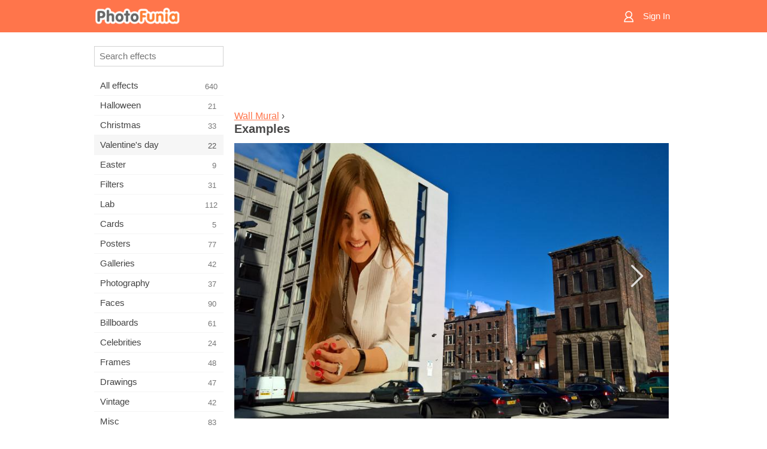

--- FILE ---
content_type: text/html; charset=UTF-8
request_url: https://m.photofunia.com/categories/valentines_day/wall-mural/examples
body_size: 5173
content:
<!doctype html>
<html lang="en" class="lang-en ltr">

<head>
   <meta name="viewport" content="width=device-width, initial-scale=1.0, maximum-scale=1.0, user-scalable=no">
   <meta charset="UTF-8">

   <title>
   Examples - PhotoFunia: Free photo effects and online photo editor</title>

   <meta name="apple-mobile-web-app-capable" content="yes"/>
   <meta http-equiv="X-UA-Compatible" content="IE-edge,chrome=1"/>

   <link rel="canonical" href="https://photofunia.com/categories/valentines_day/wall-mural/examples"/>

      <link rel="alternate" href="https://m.photofunia.com/ru/categories/valentines_day/wall-mural/examples" hreflang="ru" />
                  <link rel="alternate" href="https://m.photofunia.com/es/categories/valentines_day/wall-mural/examples" hreflang="es" />
                  <link rel="alternate" href="https://m.photofunia.com/ar/categories/valentines_day/wall-mural/examples" hreflang="ar" />
                  <link rel="alternate" href="https://m.photofunia.com/fr/categories/valentines_day/wall-mural/examples" hreflang="fr" />
                  <link rel="alternate" href="https://m.photofunia.com/hi/categories/valentines_day/wall-mural/examples" hreflang="hi" />
                  <link rel="alternate" href="https://m.photofunia.com/it/categories/valentines_day/wall-mural/examples" hreflang="it" />
                  <link rel="alternate" href="https://m.photofunia.com/de/categories/valentines_day/wall-mural/examples" hreflang="de" />
                  <link rel="alternate" href="https://m.photofunia.com/tr/categories/valentines_day/wall-mural/examples" hreflang="tr" />
                  <link rel="alternate" href="https://m.photofunia.com/cn/categories/valentines_day/wall-mural/examples" hreflang="zh-Hans" />
                  <link rel="alternate" href="https://m.photofunia.com/pt/categories/valentines_day/wall-mural/examples" hreflang="pt" />
                  <link rel="alternate" href="https://m.photofunia.com/jp/categories/valentines_day/wall-mural/examples" hreflang="ja" />
                  <link rel="alternate" href="https://m.photofunia.com/ko/categories/valentines_day/wall-mural/examples" hreflang="ko" />
                  <link rel="alternate" href="https://m.photofunia.com/id/categories/valentines_day/wall-mural/examples" hreflang="id" />
                  <link rel="alternate" href="https://m.photofunia.com/th/categories/valentines_day/wall-mural/examples" hreflang="th" />
                  <link rel="alternate" href="https://m.photofunia.com/pl/categories/valentines_day/wall-mural/examples" hreflang="pl" />
                  <link rel="alternate" href="https://m.photofunia.com/ua/categories/valentines_day/wall-mural/examples" hreflang="uk" />
                  
   <meta name="theme-color" content="#F67249">

   <link type="image/x-icon" href="https://cdn.photofunia.com/icons/favicon.ico" rel="icon">
   <link rel="shortcut icon" href="https://cdn.photofunia.com/icons/favicon.ico">

   <link rel="apple-touch-icon" sizes="57x57" href="https://cdn.photofunia.com/icons/apple-touch-icon-57x57.png">
   <link rel="apple-touch-icon" sizes="114x114" href="https://cdn.photofunia.com/icons/apple-touch-icon-114x114.png">
   <link rel="apple-touch-icon" sizes="72x72" href="https://cdn.photofunia.com/icons/apple-touch-icon-72x72.png">
   <link rel="apple-touch-icon" sizes="144x144" href="https://cdn.photofunia.com/icons/apple-touch-icon-144x144.png">
   <link rel="apple-touch-icon" sizes="60x60" href="https://cdn.photofunia.com/icons/apple-touch-icon-60x60.png">
   <link rel="apple-touch-icon" sizes="120x120" href="https://cdn.photofunia.com/icons/apple-touch-icon-120x120.png">
   <link rel="apple-touch-icon" sizes="76x76" href="https://cdn.photofunia.com/icons/apple-touch-icon-76x76.png">
   <link rel="apple-touch-icon" sizes="152x152" href="https://cdn.photofunia.com/icons/apple-touch-icon-152x152.png">
   <link rel="apple-touch-icon" sizes="180x180" href="https://cdn.photofunia.com/icons/apple-touch-icon-180x180.png">

   <link rel="icon" type="image/png" href="https://cdn.photofunia.com/icons/favicon-192x192.png" sizes="192x192">
   <link rel="icon" type="image/png" href="https://cdn.photofunia.com/icons/favicon-160x160.png" sizes="160x160">
   <link rel="icon" type="image/png" href="https://cdn.photofunia.com/icons/favicon-96x96.png" sizes="96x96">
   <link rel="icon" type="image/png" href="https://cdn.photofunia.com/icons/favicon-16x16.png" sizes="16x16">
   <link rel="icon" type="image/png" href="https://cdn.photofunia.com/icons/favicon-32x32.png" sizes="32x32">

   <meta name="msapplication-TileColor" content="#FC7D56">
   <meta name="msapplication-TileImage" content="https://cdn.photofunia.com/icons/mstile-144x144.png">
   <meta name="msapplication-config" content="https://cdn.photofunia.com/icons/browserconfig.xml">


   
   <script type="application/ld+json">[
    {
        "@context": "http:\/\/schema.org",
        "@type": "WebSite",
        "name": "PhotoFunia",
        "url": "https:\/\/m.photofunia.com",
        "image": "https:\/\/cdn.photofunia.com\/icons\/favicon-192x192.png",
        "potentialAction": {
            "@type": "SearchAction",
            "target": "https:\/\/m.photofunia.com\/search?q={search_term_string}",
            "query-input": "required name=search_term_string"
        },
        "sameAs": [
            "https:\/\/www.facebook.com\/photofunia.en",
            "http:\/\/instagram.com\/photofunia_app",
            "https:\/\/twitter.com\/photofunia",
            "https:\/\/plus.google.com\/+photofunia",
            "http:\/\/vk.com\/photofunia"
        ]
    }
]</script>
   <link href="https://cdn.photofunia.com/mobile/build/build.309.css" type="text/css" rel="stylesheet">   </head>

<body ontouchstart="" >
   <div id="head" class="header">
      <div class="header-content">
         <div class="header-menu-cell -cell">
            <div class="header-menu-button -link">
               <span class="sprite-icon menu"></span>
            </div>
         </div>

         <a href="/" class="header-logo -cell">
            <h1>PhotoFunia</h1>
         </a>

         <div class="header-profile -cell">
                           <a href="/signin" class="header-profile-link -link">
                  <span class="header-profile-icon">
                     <span class="sprite-icon signin"></span>
                  </span>
                  <span class="header-profile-title">Sign In</span>
               </a>
                     </div>
      </div>
   </div>

   <div id="container">
      <div id="menu">
   <div class="menu-header">
      <div class="menu-header-button js-menu-toggle">
         <div class="sprite-icon close"></div>
      </div>
   </div>
   <div class="menu-container">
      <div class="menu-search">
         <form action="/search">
            <input type="text" name="q" placeholder="Search effects"
                    required=""/>
            <div class="font-icon search"></div>
         </form>
      </div>
      <div class="menu-list">
         <ul class="list-menu-container list-effects" itemscope itemtype="http://schema.org/SiteNavigationElement">
            
                           <li >
                  <a href="/categories/all_effects" itemprop="url" title="PhotoFunia is a leading free photo editing site packed with a huge library of picture editor effects & photo filters. Edit pictures with online pic editor.">
                     <meta itemprop="description" content="PhotoFunia is a leading free photo editing site packed with a huge library of picture editor effects &amp; photo filters. Edit pictures with online pic editor.">
                     <span itemprop="name">All effects</span>

                     <span class="label-total">640</span>
                                       </a>
               </li>
                           <li >
                  <a href="/categories/halloween" itemprop="url" title="Create funny Halloween pictures for free online in a few seconds. Choose from a collection of Halloween photo effects online including text and pictures.">
                     <meta itemprop="description" content="Create funny Halloween pictures for free online in a few seconds. Choose from a collection of Halloween photo effects online including text and pictures.">
                     <span itemprop="name">Halloween</span>

                     <span class="label-total">21</span>
                                       </a>
               </li>
                           <li >
                  <a href="/categories/christmas" itemprop="url" title="Create Christmas photo card and happy new year cards from existing templates and effects with our online tool for free. Xmas and New Year cards done easy.">
                     <meta itemprop="description" content="Create Christmas photo card and happy new year cards from existing templates and effects with our online tool for free. Xmas and New Year cards done easy.">
                     <span itemprop="name">Christmas</span>

                     <span class="label-total">33</span>
                                       </a>
               </li>
                           <li class="active">
                  <a href="/categories/valentines_day" itemprop="url" title="Make Valentine's Day post cards and picture frames with Valentine Day photo effects online for free with our romantic editor to share with your beloved one.">
                     <meta itemprop="description" content="Make Valentine&#039;s Day post cards and picture frames with Valentine Day photo effects online for free with our romantic editor to share with your beloved one.">
                     <span itemprop="name">Valentine's day</span>

                     <span class="label-total">22</span>
                                       </a>
               </li>
                           <li >
                  <a href="/categories/easter" itemprop="url" title="">
                     <meta itemprop="description" content="">
                     <span itemprop="name">Easter</span>

                     <span class="label-total">9</span>
                                       </a>
               </li>
                           <li >
                  <a href="/categories/filters" itemprop="url" title="The filters category offers free online photo filters editor to effortlessly create unique and professional picture collages to share with friends & family.">
                     <meta itemprop="description" content="The filters category offers free online photo filters editor to effortlessly create unique and professional picture collages to share with friends &amp; family.">
                     <span itemprop="name">Filters</span>

                     <span class="label-total">31</span>
                                       </a>
               </li>
                           <li >
                  <a href="/categories/lab" itemprop="url" title="The lab category is where many funny photo editing experiments take place online. Apply professional picture effects with our free funny picture editor.">
                     <meta itemprop="description" content="The lab category is where many funny photo editing experiments take place online. Apply professional picture effects with our free funny picture editor.">
                     <span itemprop="name">Lab</span>

                     <span class="label-total">112</span>
                                       </a>
               </li>
                           <li >
                  <a href="/categories/cards" itemprop="url" title="Design free customized and personalized photo greeting cards using our online tool. This holiday make a card online to share with your friends and family.">
                     <meta itemprop="description" content="Design free customized and personalized photo greeting cards using our online tool. This holiday make a card online to share with your friends and family.">
                     <span itemprop="name">Cards</span>

                     <span class="label-total">5</span>
                                       </a>
               </li>
                           <li >
                  <a href="/categories/posters" itemprop="url" title="Create photo poster from photo simply by uploading your picture and choosing the poster. Creating a poster couldn't be simpler with our online free editor.">
                     <meta itemprop="description" content="Create photo poster from photo simply by uploading your picture and choosing the poster. Creating a poster couldn&#039;t be simpler with our online free editor.">
                     <span itemprop="name">Posters</span>

                     <span class="label-total">77</span>
                                       </a>
               </li>
                           <li >
                  <a href="/categories/galleries" itemprop="url" title="Create a masterpiece from wall posters with online photo editor for free. Use our online photo to poster maker and create your artwork as part of exhibit.">
                     <meta itemprop="description" content="Create a masterpiece from wall posters with online photo editor for free. Use our online photo to poster maker and create your artwork as part of exhibit.">
                     <span itemprop="name">Galleries</span>

                     <span class="label-total">42</span>
                                       </a>
               </li>
                           <li >
                  <a href="/categories/photography" itemprop="url" title="Add to your collection of family albums your very own photo montage online and edit your picture today by adding an effect or two to your photo montage free.">
                     <meta itemprop="description" content="Add to your collection of family albums your very own photo montage online and edit your picture today by adding an effect or two to your photo montage free.">
                     <span itemprop="name">Photography</span>

                     <span class="label-total">37</span>
                                       </a>
               </li>
                           <li >
                  <a href="/categories/faces" itemprop="url" title="Create fun photo using a face effect online with our free editor in a few seconds. Now you can put your photo funny face on and share it with your friends.">
                     <meta itemprop="description" content="Create fun photo using a face effect online with our free editor in a few seconds. Now you can put your photo funny face on and share it with your friends.">
                     <span itemprop="name">Faces</span>

                     <span class="label-total">90</span>
                                       </a>
               </li>
                           <li >
                  <a href="/categories/billboards" itemprop="url" title="Use billboard photo editor and put your photo on a billboard free online. Choose your billboard effect and in a few seconds your picture will be on it.">
                     <meta itemprop="description" content="Use billboard photo editor and put your photo on a billboard free online. Choose your billboard effect and in a few seconds your picture will be on it.">
                     <span itemprop="name">Billboards</span>

                     <span class="label-total">61</span>
                                       </a>
               </li>
                           <li >
                  <a href="/categories/celebrities" itemprop="url" title="Get a taste of spotlight by editing picture with celebrity with free online tool. Edit photo with celebrity and become famous by sharing it with everyone!">
                     <meta itemprop="description" content="Get a taste of spotlight by editing picture with celebrity with free online tool. Edit photo with celebrity and become famous by sharing it with everyone!">
                     <span itemprop="name">Celebrities</span>

                     <span class="label-total">24</span>
                                       </a>
               </li>
                           <li >
                  <a href="/categories/frames" itemprop="url" title="Use our picture frames editor to create custom frames for your pictures. Edit pictures online with the free photo frames tool and start framing your photos.">
                     <meta itemprop="description" content="Use our picture frames editor to create custom frames for your pictures. Edit pictures online with the free photo frames tool and start framing your photos.">
                     <span itemprop="name">Frames</span>

                     <span class="label-total">48</span>
                                       </a>
               </li>
                           <li >
                  <a href="/categories/drawings" itemprop="url" title="Turn picture into drawing with our free online image editor. In the Drawings category you can convert your photo to art by applying effect of your choice.">
                     <meta itemprop="description" content="Turn picture into drawing with our free online image editor. In the Drawings category you can convert your photo to art by applying effect of your choice.">
                     <span itemprop="name">Drawings</span>

                     <span class="label-total">47</span>
                                       </a>
               </li>
                           <li >
                  <a href="/categories/vintage" itemprop="url" title="Try your hands on vintage photography with free online vintage photo editor. Create old cards, apply retro filter or vintage picture frames to the pictures.">
                     <meta itemprop="description" content="Try your hands on vintage photography with free online vintage photo editor. Create old cards, apply retro filter or vintage picture frames to the pictures.">
                     <span itemprop="name">Vintage</span>

                     <span class="label-total">42</span>
                                       </a>
               </li>
                           <li >
                  <a href="/categories/misc" itemprop="url" title="Select one of the various photo effects from Misc category and create an unique fun picture. Choose from many misc photo filters from free online editor.">
                     <meta itemprop="description" content="Select one of the various photo effects from Misc category and create an unique fun picture. Choose from many misc photo filters from free online editor.">
                     <span itemprop="name">Misc</span>

                     <span class="label-total">83</span>
                                       </a>
               </li>
                           <li >
                  <a href="/categories/magazines" itemprop="url" title="Use our free online magazine cover editor to create personalized magazine covers to adore cover pages of the world's most famous glossy magazines.">
                     <meta itemprop="description" content="Use our free online magazine cover editor to create personalized magazine covers to adore cover pages of the world&#039;s most famous glossy magazines.">
                     <span itemprop="name">Magazines</span>

                     <span class="label-total">18</span>
                                       </a>
               </li>
                           <li >
                  <a href="/categories/professions" itemprop="url" title="Upload your picture and apply funny photo effects to change your profession free online in a few clicks, using effects from our professions photo editor.">
                     <meta itemprop="description" content="Upload your picture and apply funny photo effects to change your profession free online in a few clicks, using effects from our professions photo editor.">
                     <span itemprop="name">Professions</span>

                     <span class="label-total">25</span>
                                       </a>
               </li>
                           <li >
                  <a href="/categories/movies" itemprop="url" title="Free online tool offers photo editing with actors for movie-themed pictures of your choice. Create pictures with Hollywood or Bollywood actors effect.">
                     <meta itemprop="description" content="Free online tool offers photo editing with actors for movie-themed pictures of your choice. Create pictures with Hollywood or Bollywood actors effect.">
                     <span itemprop="name">Movies</span>

                     <span class="label-total">20</span>
                                       </a>
               </li>
                           <li >
                  <a href="/categories/tv" itemprop="url" title="Use our free online photo effect tool to create a TV picture with you on it. Edit your own picture to appear on a TV show on the other side of the TV set.">
                     <meta itemprop="description" content="Use our free online photo effect tool to create a TV picture with you on it. Edit your own picture to appear on a TV show on the other side of the TV set.">
                     <span itemprop="name">TV</span>

                     <span class="label-total">9</span>
                                       </a>
               </li>
                           <li >
                  <a href="/categories/books" itemprop="url" title="Create your own book cover with your picture on it, online using our free photo editor. Just upload your picture and choose a book photo effect to apply.">
                     <meta itemprop="description" content="Create your own book cover with your picture on it, online using our free photo editor. Just upload your picture and choose a book photo effect to apply.">
                     <span itemprop="name">Books</span>

                     <span class="label-total">15</span>
                                       </a>
               </li>
                     </ul>
      </div>
   </div>
</div>

      <div id="content">
         
   <div class="content-container full-height-container" id="examples">
   <div class="advert-container adsense effect-top"><ins class="adsbygoogle advert"
         data-ad-client="ca-pub-5896353906608024"
         data-ad-slot="5949562512"></ins>
         <script>(adsbygoogle = window.adsbygoogle || []).push({});</script></div>
   <div class="breadcrumb-container">
      <div class="breadcrumb-subheader">
                     <a href="/categories/valentines_day/wall-mural">
               Wall Mural</a>
                   ›
      </div>
      <div class="breadcrumb-header">
         <h2>Examples</h2>
      </div>
   </div>

   <div class="image-container">
      <div class="slider">
         <div class="prev">
            <div class="arrow arrow-left"></div>
         </div>
         <div class="next">
            <div class="arrow arrow-right"></div>
         </div>
                     <img style="display: none" src="https://cdn.photofunia.com/effects/wall-mural/examples/lbz4ln_o.jpg">
                     <img style="display: none" src="https://cdn.photofunia.com/effects/wall-mural/examples/5h83fj_o.jpg">
                     <img style="display: none" src="https://cdn.photofunia.com/effects/wall-mural/examples/h3xn3x_o.jpg">
               </div>
   </div>

</div>

         <div id="footer" class="clear">
   <ul class="links">
            <li><a href="/apps">Apps</a></li>
      <li><a href="/about">About</a></li>
      <li><a href="/help">Help</a></li>
      <li><a href="/contact">Contact</a></li>
      <li><a href="/terms">Terms of use</a></li>
      <li><a href="/privacy">Privacy policy</a></li>
      <li><a href="//photofunia.com/categories/valentines_day/wall-mural/examples?redirect=false">Desktop version</a></li>
   </ul>

   <div class="floor clear">
      <div class="copyright">
         Capsule Digital &copy; 2026      </div>

      <form class="languages">
         <select id="languages">
                                             <option value="/categories/valentines_day/wall-mural/examples"
                          selected>English</option>
                                                            <option value="/ru/categories/valentines_day/wall-mural/examples"
                          >Русский</option>
                                                            <option value="/es/categories/valentines_day/wall-mural/examples"
                          >Español</option>
                                                            <option value="/ar/categories/valentines_day/wall-mural/examples"
                          >اللغة العربية</option>
                                                            <option value="/fr/categories/valentines_day/wall-mural/examples"
                          >Français</option>
                                                            <option value="/hi/categories/valentines_day/wall-mural/examples"
                          >हिंदी</option>
                                                            <option value="/it/categories/valentines_day/wall-mural/examples"
                          >Italiano</option>
                                                            <option value="/de/categories/valentines_day/wall-mural/examples"
                          >Deutsch</option>
                                                            <option value="/tr/categories/valentines_day/wall-mural/examples"
                          >Türkçe</option>
                                                            <option value="/cn/categories/valentines_day/wall-mural/examples"
                          >中文(简体)</option>
                                                            <option value="/pt/categories/valentines_day/wall-mural/examples"
                          >Português</option>
                                                            <option value="/jp/categories/valentines_day/wall-mural/examples"
                          >日本語</option>
                                                            <option value="/ko/categories/valentines_day/wall-mural/examples"
                          >한국어</option>
                                                            <option value="/id/categories/valentines_day/wall-mural/examples"
                          >Bahasa Indonesia</option>
                                                            <option value="/th/categories/valentines_day/wall-mural/examples"
                          >ภาษาไทย</option>
                                                            <option value="/pl/categories/valentines_day/wall-mural/examples"
                          >Polski</option>
                                                            <option value="/ua/categories/valentines_day/wall-mural/examples"
                          >Українська</option>
                                    </select>
      </form>

   </div>
</div>
      </div>
   </div>

   <div id="cookie-accept">
   <div class="buttons">
      <button class="button" id="got-it">Got it!</button>
   </div>
   <div class="info">
      This website uses cookies to ensure you get the best experience on our website. <a href="/privacy#cookies" target="_blank">More info</a>
   </div>
</div>
   <script>
   var DOMAIN_SITE = "photofunia.com";
   var DOMAIN_MOBILE = "m.photofunia.com";
   var DOMAIN_BASIC = "basic.photofunia.com";
</script>

<script src="https://cdn.photofunia.com/mobile/build/build.309.js"></script>
<script>
   (function(i,s,o,g,r,a,m){i['GoogleAnalyticsObject']=r;i[r]=i[r]||function(){
      (i[r].q=i[r].q||[]).push(arguments)},i[r].l=1*new Date();a=s.createElement(o),
      m=s.getElementsByTagName(o)[0];a.async=1;a.src=g;m.parentNode.insertBefore(a,m)
   })(window,document,'script','//www.google-analytics.com/analytics.js','ga');

   ga('create', 'UA-58565663-2', 'auto');
   ga('send', 'pageview');
</script>

<script>
   (function(m,e,t,r,i,k,a){m[i]=m[i]||function(){(m[i].a=m[i].a||[]).push(arguments)};
   m[i].l=1*new Date();k=e.createElement(t),a=e.getElementsByTagName(t)[0],k.async=1,k.src=r,a.parentNode.insertBefore(k,a)})
   (window, document, "script", "https://mc.yandex.ru/metrika/tag.js", "ym");

   ym(62498527, "init", {
        clickmap:true,
        trackLinks:true,
        accurateTrackBounce:true
   });
</script>
<noscript><div><img src="https://mc.yandex.ru/watch/62498527" style="position:absolute; left:-9999px;" alt="" /></div></noscript>


   <script async src="//pagead2.googlesyndication.com/pagead/js/adsbygoogle.js"></script></body>
</html>

--- FILE ---
content_type: text/html; charset=utf-8
request_url: https://www.google.com/recaptcha/api2/aframe
body_size: 268
content:
<!DOCTYPE HTML><html><head><meta http-equiv="content-type" content="text/html; charset=UTF-8"></head><body><script nonce="hU1MBZWIgDtNVvVuH8Zchg">/** Anti-fraud and anti-abuse applications only. See google.com/recaptcha */ try{var clients={'sodar':'https://pagead2.googlesyndication.com/pagead/sodar?'};window.addEventListener("message",function(a){try{if(a.source===window.parent){var b=JSON.parse(a.data);var c=clients[b['id']];if(c){var d=document.createElement('img');d.src=c+b['params']+'&rc='+(localStorage.getItem("rc::a")?sessionStorage.getItem("rc::b"):"");window.document.body.appendChild(d);sessionStorage.setItem("rc::e",parseInt(sessionStorage.getItem("rc::e")||0)+1);localStorage.setItem("rc::h",'1768623295105');}}}catch(b){}});window.parent.postMessage("_grecaptcha_ready", "*");}catch(b){}</script></body></html>